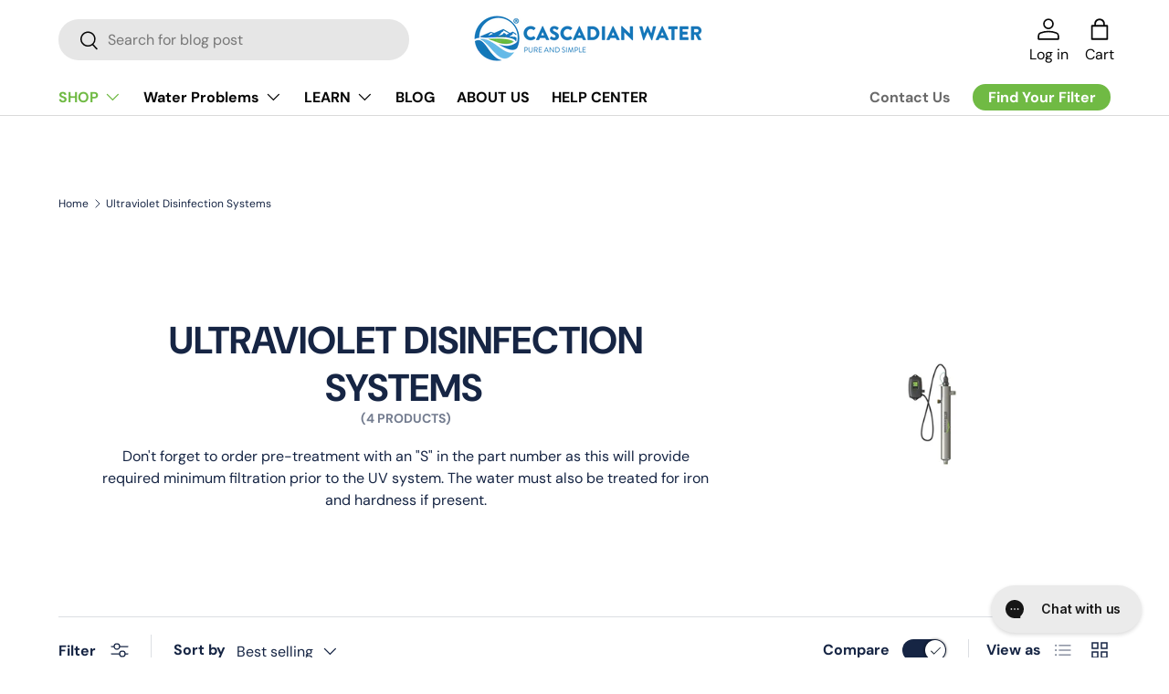

--- FILE ---
content_type: text/javascript
request_url: https://cascadianwater.com/cdn/shop/t/39/assets/custom-recharge-rebuy.js?v=36159944849153280771757365859
body_size: 430
content:
class RebuyWidgetCustom extends HTMLElement{constructor(){super(),this.rebuyFrequencySelects=[],this.rebuySubscriptionSelector=[],this.checkExistRC=0,this.isRebuy=!1,this.rechargeForm}connectedCallback(){this.id&&this.checkForElements()}checkForElements(){const self=this;document.addEventListener("rebuy.ready",function(event){console.log("rebuy.ready event",event.detail),self.id.includes(event.detail.widget.id)&&(self.isRebuy=!0,self.rebuyOnlySetup()),self.rechargeForm&&self.buildIt()});let killTimer=0;self.checkExistRC=setInterval(function(){killTimer+=1,self.rechargeForm=document.querySelector(".rc-widget"),self.rechargeForm&&(clearInterval(self.checkExistRC),self.buildIt()),killTimer>100&&clearInterval(self.checkExistRC)},100)}buildIt(){this.rechargeForm&&this.isRebuy&&(this.queryElements(),this.updateRBwithRCsettings())}queryElements(){this.rebuySubscriptionSelector=[...this.querySelectorAll(".subscription-checkbox .rebuy-checkbox")],this.rebuyFrequencySelects=[...this.querySelectorAll(".subscription-frequency .rebuy-select")]}updateRBwithRCsettings(){const self=this;let rcPurchaseTypes=self.rechargeForm.querySelectorAll(".rc-radio__input"),rcFreqSelect=self.rechargeForm.querySelector(".rc-selling-plans-dropdown__select");rcPurchaseTypes.forEach(rcPtypes=>{rcPtypes.addEventListener("click",e=>{e.target.value=="subscription"?self.updateRebuyOptions("subscription"):self.updateRebuyOptions("one-time")})}),rcFreqSelect.addEventListener("change",e=>{let rcValue=0;switch(e.target.selectedOptions[0]?.innerText.toLowerCase()){case"Year":rcValue=12;break;case"9 months":rcValue=9;break;case"6 months":rcValue=6;break;default:rcValue=12}this.updateSelectedOption(rcValue)}),this.triggerChangeEvent(rcFreqSelect)}rebuyOnlySetup(){document.querySelectorAll(".product-quantity .rebuy-select").forEach(selectEl=>{selectEl?.firstChild?.value==2&&(selectEl.value=2,this.triggerChangeEvent(selectEl))})}updateRebuyOptions(sellingType){const self=this;this.rebuySubscriptionSelector.forEach(checkboxEl=>{if(sellingType=="subscription"){checkboxEl.checked=!0;let waitForBuild=setInterval(function(){clearInterval(waitForBuild),self.updateRBwithRCsettings()},50)}else checkboxEl.checked=!1;this.triggerChangeEvent(checkboxEl)})}updateSelectedOption(masterValue){this.rebuyFrequencySelects.forEach(selectEl=>{selectEl.value=masterValue,this.triggerChangeEvent(selectEl)})}triggerChangeEvent(element){if(element)if("createEvent"in document){const event=new Event("change",{bubbles:!0,cancelable:!0});element.dispatchEvent(event)}else{const event=document.createEvent("HTMLEvents");event.initEvent("change",!0,!0),element.dispatchEvent(event)}}}customElements.define("rebuy-widget-custom",RebuyWidgetCustom);class RebuyBundleCustom extends HTMLElement{constructor(){super(),this.frequencySelects=[],this.frequencyData=[],this.masterFrequencySelect=null}connectedCallback(){this.id&&this.addListeners(this.frequencySelects)}addListeners(){const self=this;document.addEventListener("rebuy.ready",function(event){console.log("RebuyBundleCustom.ready event",event.detail),self.id.includes(event.detail.widget.id)&&(self.queryElements(),self.gatherFrequencyData())})}queryElements(){this.frequencySelects=[...this.querySelectorAll("[data-frequency-product]")],this.masterFrequencySelect=this.querySelector("[data-master-frequency]")}gatherFrequencyData(){this.frequencySelects.forEach(({options})=>{Array.from(options).forEach(optionEl=>{this.addUniqeObj({text:optionEl.innerText,value:optionEl.value})})}),this.frequencyData.length>0?this.buildMasterFrequencySelect():console.log("no frequency data found!")}buildMasterFrequencySelect(){if(this.masterFrequencySelect){for(var i=0;i<this.frequencyData.length;i++){const optEl=document.createElement("option"),textNode=document.createTextNode("Delivery every "+this.frequencyData[i].text);optEl.value=this.frequencyData[i].value,optEl.appendChild(textNode),this.masterFrequencySelect.appendChild(optEl)}this.masterFrequencySelect.addEventListener("change",e=>{this.updateSelectedOption(e.target.value)})}else console.log("no [data-master-frequency] found!")}updateSelectedOption(masterValue){this.frequencySelects.forEach(selectEl=>{Array.from(selectEl.options).forEach(optionEl=>{optionEl.removeAttribute("selected"),optionEl.value==masterValue&&(optionEl.setAttribute("selected",!0),selectEl.value=masterValue)}),this.triggerChangeEvent(selectEl)})}addUniqeObj(data){for(var index=-1,i=0;i<this.frequencyData.length;i++)this.frequencyData[i].text===data.text&&(index=i);index>-1?this.frequencyData[index]=data:this.frequencyData.push(data)}triggerChangeEvent(element){if(element)if("createEvent"in document){const event=new Event("change",{bubbles:!0,cancelable:!0});element.dispatchEvent(event)}else{const event=document.createEvent("HTMLEvents");event.initEvent("change",!0,!0),element.dispatchEvent(event)}}}customElements.define("rebuy-bundle-custom",RebuyBundleCustom);
//# sourceMappingURL=/cdn/shop/t/39/assets/custom-recharge-rebuy.js.map?v=36159944849153280771757365859
